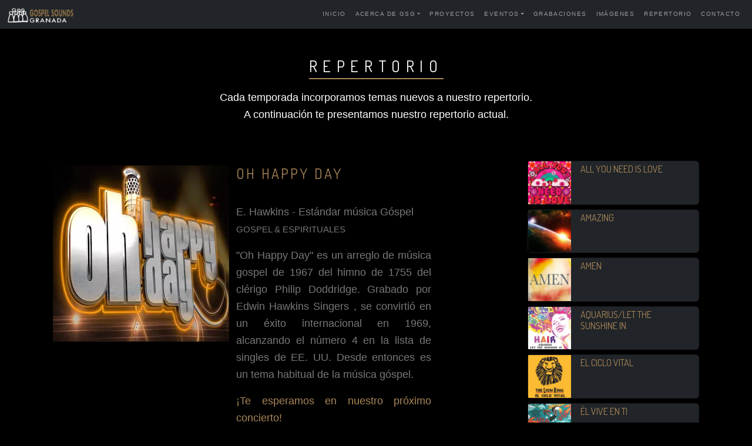

--- FILE ---
content_type: text/html; charset=UTF-8
request_url: https://gospelsoundsgranada.es/repertorio.php?id=3
body_size: 4345
content:
<!DOCTYPE html>
<html lang="es">
<head>
<meta charset="utf-8">
<meta name="viewport" content="width=device-width, initial-scale=1.0, maximum-scale=5.0" />
<meta name="robots" content="index, follow, max-image-preview:large, max-snippet:-1, max-video-preview:-1">
<meta name="googlebot" content="index,follow,all">
<title>Gospel Sounds Granada</title>
<meta name="description" content="Repertorio musical de GSG">
<meta name="language" content="spanish"/>
<meta name="author" content="JRA">
<meta name="theme-color" media="(prefers-color-scheme: light)" content="white"/>
<meta name="theme-color" media="(prefers-color-scheme: dark)" content="black" />
<meta http-equiv="Cache-Control" content="max-age=31536000" >
<link rel="canonical" href="https://gospelsoundsgranada.es/repertorio.php?id=3">
<link rel="image" href="images/imagesite.jpg">
        <!-- Favicons -->
<link rel="shortcut icon" href="images/favicon.ico" type="image/x-icon">
<link rel="icon" href="images/favicon.ico" type="image/x-icon">
<link rel="apple-touch-icon" href="images/apple-touch-icon.png">
<link rel="apple-touch-icon" sizes="72x72" href="images/apple-touch-icon-72x72.png">
<link rel="apple-touch-icon" sizes="114x114" href="images/apple-touch-icon-114x114.png">
<meta property="og:locale" content="es_ES">
<meta property="og:type" content="website">
<meta property="og:title" content="Gospel Sounds Granada">
<meta property="og:description" content="Repertorio musical de GSG">
<meta property="og:url" content="https://gospelsoundsgranada.es/repertorio.php?id=3">
<meta property="og:site_name" content="Gospel Sounds Granada">
<meta property="article:modified_time" content="2026-01-31T14:22:19+01:00">
<meta property="og:updated_time" content="1769865739">
<meta property="og:image" content="https://gospelsoundsgranada.es/images/imagesite.jpg">      
<link rel="preload" href="dist/css/custom.min.css" as="style" onload="this.onload=null;this.rel='stylesheet'">
<noscript><link rel="stylesheet" href="dist/css/custom.css" type="text/css" media="all"></noscript>
<link rel="preload" href="dist/css/animate.min.css" as="style" onload="this.onload=null;this.rel='stylesheet'">
<noscript><link rel="stylesheet" href="dist/css/animate.min.css"></noscript>
<link rel="stylesheet" href="https://cdn.jsdelivr.net/npm/bootstrap-icons@1.13.1/font/bootstrap-icons.min.css">
<link rel="shortlink" href="https://gospelsoundsgranada.es//">
<meta name="msapplication-TileImage" content="images/logo-white.png">
</head><body  class="bg-black">
	<nav id="navbar-example2" class="navbar navbar-expand-lg main-nav fixed-top navbar-dark bg-dark py-1">
	<div class="container-fluid">
		<a class="navbar-brand" href="#top"><img width="120px" height="28px" src="images/logo-white.png" alt="logo"></a>
		<button class="navbar-toggler" type="button" data-bs-toggle="collapse" data-bs-target="#navbarSupportedContent" aria-controls="navbarSupportedContent" aria-expanded="false" aria-label="Toggle navigation">
			<span class="navbar-toggler-icon"></span>
		</button>
		<div class="collapse navbar-collapse ms-auto" id="navbarSupportedContent">
			<ul class="navbar-nav ms-auto mb-2 mb-lg-0 justify-content-end">
			<li class='nav-item'><a class='nav-link' href='index.php'> Inicio</a></li><li class='nav-item  dropdown'><a class='nav-link dropdown-toggle'  role='button' data-bs-toggle='dropdown' aria-expanded='false' >Acerca de GSG</a><ul class='dropdown-menu bg-dark'><li class='nav-item'><a class='nav-link' href='index.php#quienes-somos'> Quiénes somos</a></li><li class='nav-item'><a class='nav-link' href='integrantes.php'> Integrantes</a></li><li class='nav-item'><a class='nav-link' href='audiciones.php'> Audiciones</a></li><li class='nav-item'><a class='nav-link' href='medios.php'> GSG en los Medios</a></li></ul><li class='nav-item'><a class='nav-link' href='proyectos.php'> Proyectos</a></li><li class='nav-item  dropdown'><a class='nav-link dropdown-toggle'  role='button' data-bs-toggle='dropdown' aria-expanded='false' >Eventos</a><ul class='dropdown-menu bg-dark'><li class='nav-item'><a class='nav-link' href='index.php#agenda'> Agenda</a></li><li class='nav-item'><a class='nav-link' href='eventos.php'> Conciertos</a></li></ul><li class='nav-item'><a class='nav-link' href='videos.php'> Grabaciones</a></li><li class='nav-item'><a class='nav-link' href='index.php#imagenes'> Imágenes</a></li><li class='nav-item'><a class='nav-link' href='repertorio.php'> Repertorio</a></li><li class='nav-item'><a class='nav-link' href='index.php#contacto'> Contacto</a></li>			</ul>
		</div>
	</div>
</nav>	<main class="section-text mt-5 pt-5"> 
		<div class="text-center mb-2">
			<h1 class="font-alt text-white mb-4" style="-webkit-animation: fadeInLeft 0.9s;animation: fadeInLeft 0.9s;"><span class="border_dorado pb-1">Repertorio</span></h1>
			<p class='text-white'>Cada temporada incorporamos temas nuevos a nuestro repertorio.<br>A continuación te presentamos nuestro repertorio actual.</p>
		</div>
		<section id="repertorio" class="container py-5"> 
				<div class="d-flex flex-wrap justify-content-between">
			<div class="d-md-inline-flex">
				<div class='d-xl-inline-flex  p-2 pb-4' >	
					<div class="me-1 pb-3">
					<picture>
					<source type='image/webp' srcset='img/audios/ohhappyday.webp'><source type='image/jpeg' srcset='img/audios/ohhappyday.jpg'><img  class='img-fluid mx-auto d-block' src='img/audios/ohhappyday.webp' loading='lazy' alt='ohhappyday.webp'>									
					</picture>
					</div>
					<div class="ps-2 texto_repertorio">
						<h4 class="font-tit text-dorado" style='word-break: break-word; text-align:left'>
						Oh Happy Day						</h4>
						<p class="card-text ">
						<br>                        	                            
						E. Hawkins - Estándar música Góspel						<br>
						<small>
						GOSPEL & ESPIRITUALES						</small>
						</p>
						<p class='card-text' style='word-break: break-word;'>"Oh Happy Day" es un arreglo de música gospel de 1967 del himno de 1755 del clérigo Philip Doddridge. Grabado por Edwin Hawkins Singers , se convirtió en un éxito internacional en 1969, alcanzando el número 4 en la lista de singles de EE. UU. Desde entonces es un tema habitual de la música góspel.</p>						<p class="card-text text-dorado"> ¡Te esperamos en nuestro próximo concierto! </p>
					</div>  
				</div>			
			</div>
			<div class="lista_repertorio">
				<div class="d-flex flex-column justify-content-start  overflow-scrol pe-2" style="max-height: 100vh; overflow-y: scroll;">	
				<a class='link-dorado' href='repertorio.php?id=15' style='text-decoration:none;'>					<div class="card id-card mb-2 text-bg-dark">
					<div class="row g-0">
					<div class="w-25">
					<picture>
					<source type='image/webp' srcset='img/audios/allyouneedislove.webp'><source type='image/jpeg' srcset='img/audios/allyouneedislove.jpg'><img  class='img-fluid mx-auto d-block' src='img/audios/allyouneedislove.webp' loading='lazy' alt='allyouneedislove.webp'>									
					</picture>	
					</div>
					<div class="w-75">
					<div class="card-body pt-1">
				<h6 class="card-title font-alt pb-0 mb-0 text-dorado" style='text-align:left'>All you need is Love</h6>
				</div>
					</div>
					</div>
					</div>	
					</a><a class='link-dorado' href='repertorio.php?id=9' style='text-decoration:none;'>					<div class="card id-card mb-2 text-bg-dark">
					<div class="row g-0">
					<div class="w-25">
					<picture>
					<source type='image/webp' srcset='img/audios/amazing.webp'><source type='image/jpeg' srcset='img/audios/amazing.jpg'><img  class='img-fluid mx-auto d-block' src='img/audios/amazing.webp' loading='lazy' alt='amazing.webp'>									
					</picture>	
					</div>
					<div class="w-75">
					<div class="card-body pt-1">
				<h6 class="card-title font-alt pb-0 mb-0 text-dorado" style='text-align:left'>Amazing</h6>
				</div>
					</div>
					</div>
					</div>	
					</a><a class='link-dorado' href='repertorio.php?id=4' style='text-decoration:none;'>					<div class="card id-card mb-2 text-bg-dark">
					<div class="row g-0">
					<div class="w-25">
					<picture>
					<source type='image/webp' srcset='img/audios/amen.webp'><source type='image/jpeg' srcset='img/audios/amen.jpg'><img  class='img-fluid mx-auto d-block' src='img/audios/amen.webp' loading='lazy' alt='amen.webp'>									
					</picture>	
					</div>
					<div class="w-75">
					<div class="card-body pt-1">
				<h6 class="card-title font-alt pb-0 mb-0 text-dorado" style='text-align:left'>Amen</h6>
				</div>
					</div>
					</div>
					</div>	
					</a><a class='link-dorado' href='repertorio.php?id=23' style='text-decoration:none;'>					<div class="card id-card mb-2 text-bg-dark">
					<div class="row g-0">
					<div class="w-25">
					<picture>
					<source type='image/webp' srcset='img/audios/aquarius.webp'><source type='image/jpeg' srcset='img/audios/aquarius.jpg'><img  class='img-fluid mx-auto d-block' src='img/audios/aquarius.webp' loading='lazy' alt='aquarius.webp'>									
					</picture>	
					</div>
					<div class="w-75">
					<div class="card-body pt-1">
				<h6 class="card-title font-alt pb-0 mb-0 text-dorado" style='text-align:left'>Aquarius/Let the sunshine in</h6>
				</div>
					</div>
					</div>
					</div>	
					</a><a class='link-dorado' href='repertorio.php?id=21' style='text-decoration:none;'>					<div class="card id-card mb-2 text-bg-dark">
					<div class="row g-0">
					<div class="w-25">
					<picture>
					<source type='image/webp' srcset='img/audios/ciclovital.webp'><source type='image/jpeg' srcset='img/audios/ciclovital.jpg'><img  class='img-fluid mx-auto d-block' src='img/audios/ciclovital.webp' loading='lazy' alt='ciclovital.webp'>									
					</picture>	
					</div>
					<div class="w-75">
					<div class="card-body pt-1">
				<h6 class="card-title font-alt pb-0 mb-0 text-dorado" style='text-align:left'>El ciclo vital</h6>
				</div>
					</div>
					</div>
					</div>	
					</a><a class='link-dorado' href='repertorio.php?id=22' style='text-decoration:none;'>					<div class="card id-card mb-2 text-bg-dark">
					<div class="row g-0">
					<div class="w-25">
					<picture>
					<source type='image/webp' srcset='img/audios/elviveenti.webp'><source type='image/jpeg' srcset='img/audios/elviveenti.jpg'><img  class='img-fluid mx-auto d-block' src='img/audios/elviveenti.webp' loading='lazy' alt='elviveenti.webp'>									
					</picture>	
					</div>
					<div class="w-75">
					<div class="card-body pt-1">
				<h6 class="card-title font-alt pb-0 mb-0 text-dorado" style='text-align:left'>Él vive en ti</h6>
				</div>
					</div>
					</div>
					</div>	
					</a><a class='link-dorado' href='repertorio.php?id=7' style='text-decoration:none;'>					<div class="card id-card mb-2 text-bg-dark">
					<div class="row g-0">
					<div class="w-25">
					<picture>
					<source type='image/webp' srcset='img/audios/everypraise_short.webp'><source type='image/jpeg' srcset='img/audios/everypraise_short.jpg'><img  class='img-fluid mx-auto d-block' src='img/audios/everypraise_short.webp' loading='lazy' alt='everypraise_short.webp'>									
					</picture>	
					</div>
					<div class="w-75">
					<div class="card-body pt-1">
				<h6 class="card-title font-alt pb-0 mb-0 text-dorado" style='text-align:left'>Every Praise</h6>
				</div>
					</div>
					</div>
					</div>	
					</a><a class='link-dorado' href='repertorio.php?id=25' style='text-decoration:none;'>					<div class="card id-card mb-2 text-bg-dark">
					<div class="row g-0">
					<div class="w-25">
					<picture>
					<source type='image/webp' srcset='img/audios/godismy.webp'><source type='image/jpeg' srcset='img/audios/godismy.jpg'><img  class='img-fluid mx-auto d-block' src='img/audios/godismy.webp' loading='lazy' alt='godismy.webp'>									
					</picture>	
					</div>
					<div class="w-75">
					<div class="card-body pt-1">
				<h6 class="card-title font-alt pb-0 mb-0 text-dorado" style='text-align:left'>God is my everything</h6>
				</div>
					</div>
					</div>
					</div>	
					</a><a class='link-dorado' href='repertorio.php?id=16' style='text-decoration:none;'>					<div class="card id-card mb-2 text-bg-dark">
					<div class="row g-0">
					<div class="w-25">
					<picture>
					<source type='image/webp' srcset='img/audios/hallelujah.webp'><source type='image/jpeg' srcset='img/audios/hallelujah.jpg'><img  class='img-fluid mx-auto d-block' src='img/audios/hallelujah.webp' loading='lazy' alt='hallelujah.webp'>									
					</picture>	
					</div>
					<div class="w-75">
					<div class="card-body pt-1">
				<h6 class="card-title font-alt pb-0 mb-0 text-dorado" style='text-align:left'>Hallelujah</h6>
				</div>
					</div>
					</div>
					</div>	
					</a><a class='link-dorado' href='repertorio.php?id=18' style='text-decoration:none;'>					<div class="card id-card mb-2 text-bg-dark">
					<div class="row g-0">
					<div class="w-25">
					<picture>
					<source type='image/webp' srcset='img/audios/healtheworld.webp'><source type='image/jpeg' srcset='img/audios/healtheworld.jpg'><img  class='img-fluid mx-auto d-block' src='img/audios/healtheworld.webp' loading='lazy' alt='healtheworld.webp'>									
					</picture>	
					</div>
					<div class="w-75">
					<div class="card-body pt-1">
				<h6 class="card-title font-alt pb-0 mb-0 text-dorado" style='text-align:left'>Heal the world</h6>
				</div>
					</div>
					</div>
					</div>	
					</a><a class='link-dorado' href='repertorio.php?id=26' style='text-decoration:none;'>					<div class="card id-card mb-2 text-bg-dark">
					<div class="row g-0">
					<div class="w-25">
					<picture>
					<source type='image/webp' srcset='img/audios/heaven.webp'><source type='image/jpeg' srcset='img/audios/heaven.jpg'><img  class='img-fluid mx-auto d-block' src='img/audios/heaven.webp' loading='lazy' alt='heaven.webp'>									
					</picture>	
					</div>
					<div class="w-75">
					<div class="card-body pt-1">
				<h6 class="card-title font-alt pb-0 mb-0 text-dorado" style='text-align:left'>Heaven</h6>
				</div>
					</div>
					</div>
					</div>	
					</a><a class='link-dorado' href='repertorio.php?id=19' style='text-decoration:none;'>					<div class="card id-card mb-2 text-bg-dark">
					<div class="row g-0">
					<div class="w-25">
					<picture>
					<source type='image/webp' srcset='img/audios/iwillfollowhim.webp'><source type='image/jpeg' srcset='img/audios/iwillfollowhim.jpg'><img  class='img-fluid mx-auto d-block' src='img/audios/iwillfollowhim.webp' loading='lazy' alt='iwillfollowhim.webp'>									
					</picture>	
					</div>
					<div class="w-75">
					<div class="card-body pt-1">
				<h6 class="card-title font-alt pb-0 mb-0 text-dorado" style='text-align:left'>I Will Follow Him</h6>
				</div>
					</div>
					</div>
					</div>	
					</a><a class='link-dorado' href='repertorio.php?id=27' style='text-decoration:none;'>					<div class="card id-card mb-2 text-bg-dark">
					<div class="row g-0">
					<div class="w-25">
					<picture>
					<source type='image/webp' srcset='img/audios/jesusbrough.webp'><source type='image/jpeg' srcset='img/audios/jesusbrough.jpg'><img  class='img-fluid mx-auto d-block' src='img/audios/jesusbrough.webp' loading='lazy' alt='jesusbrough.webp'>									
					</picture>	
					</div>
					<div class="w-75">
					<div class="card-body pt-1">
				<h6 class="card-title font-alt pb-0 mb-0 text-dorado" style='text-align:left'>Jesus brought me out</h6>
				</div>
					</div>
					</div>
					</div>	
					</a><a class='link-dorado' href='repertorio.php?id=48' style='text-decoration:none;'>					<div class="card id-card mb-2 text-bg-dark">
					<div class="row g-0">
					<div class="w-25">
					<picture>
					<source type='image/jpeg' srcset='img/audios/jesuspromised.jpg'><img  class='img-fluid mx-auto d-block' src='img/audios/jesuspromised.webp' loading='lazy' alt='jesuspromised.webp'>									
					</picture>	
					</div>
					<div class="w-75">
					<div class="card-body pt-1">
				<h6 class="card-title font-alt pb-0 mb-0 text-dorado" style='text-align:left'>Jesus Promised</h6>
				</div>
					</div>
					</div>
					</div>	
					</a><a class='link-dorado' href='repertorio.php?id=47' style='text-decoration:none;'>					<div class="card id-card mb-2 text-bg-dark">
					<div class="row g-0">
					<div class="w-25">
					<picture>
					<source type='image/webp' srcset='img/audios/jesuswill.webp'><source type='image/jpeg' srcset='img/audios/jesuswill.jpg'><img  class='img-fluid mx-auto d-block' src='img/audios/jesuswill.webp' loading='lazy' alt='jesuswill.webp'>									
					</picture>	
					</div>
					<div class="w-75">
					<div class="card-body pt-1">
				<h6 class="card-title font-alt pb-0 mb-0 text-dorado" style='text-align:left'>Jesus will</h6>
				</div>
					</div>
					</div>
					</div>	
					</a><a class='link-dorado' href='repertorio.php?id=2' style='text-decoration:none;'>					<div class="card id-card mb-2 text-bg-dark">
					<div class="row g-0">
					<div class="w-25">
					<picture>
					<source type='image/webp' srcset='img/audios/jesus.webp'><source type='image/jpeg' srcset='img/audios/jesus.jpg'><img  class='img-fluid mx-auto d-block' src='img/audios/jesus.webp' loading='lazy' alt='jesus.webp'>									
					</picture>	
					</div>
					<div class="w-75">
					<div class="card-body pt-1">
				<h6 class="card-title font-alt pb-0 mb-0 text-dorado" style='text-align:left'>Jesus, what a wonderful child</h6>
				</div>
					</div>
					</div>
					</div>	
					</a><a class='link-dorado' href='repertorio.php?id=49' style='text-decoration:none;'>					<div class="card id-card mb-2 text-bg-dark">
					<div class="row g-0">
					<div class="w-25">
					<picture>
					<source type='image/webp' srcset='img/audios/joytotheworld.webp'><source type='image/jpeg' srcset='img/audios/joytotheworld.jpg'><img  class='img-fluid mx-auto d-block' src='img/audios/joytotheworld.webp' loading='lazy' alt='joytotheworld.webp'>									
					</picture>	
					</div>
					<div class="w-75">
					<div class="card-body pt-1">
				<h6 class="card-title font-alt pb-0 mb-0 text-dorado" style='text-align:left'>Joy to the world</h6>
				</div>
					</div>
					</div>
					</div>	
					</a><a class='link-dorado' href='repertorio.php?id=6' style='text-decoration:none;'>					<div class="card id-card mb-2 text-bg-dark">
					<div class="row g-0">
					<div class="w-25">
					<picture>
					<source type='image/webp' srcset='img/audios/maryhadababy.webp'><source type='image/jpeg' srcset='img/audios/maryhadababy.jpg'><img  class='img-fluid mx-auto d-block' src='img/audios/maryhadababy.webp' loading='lazy' alt='maryhadababy.webp'>									
					</picture>	
					</div>
					<div class="w-75">
					<div class="card-body pt-1">
				<h6 class="card-title font-alt pb-0 mb-0 text-dorado" style='text-align:left'>Mary, had a baby</h6>
				</div>
					</div>
					</div>
					</div>	
					</a><a class='link-dorado' href='repertorio.php?id=3' style='text-decoration:none;'>					<div class="card id-card mb-2 text-bg-dark">
					<div class="row g-0">
					<div class="w-25">
					<picture>
					<source type='image/webp' srcset='img/audios/ohhappyday.webp'><source type='image/jpeg' srcset='img/audios/ohhappyday.jpg'><img  class='img-fluid mx-auto d-block' src='img/audios/ohhappyday.webp' loading='lazy' alt='ohhappyday.webp'>									
					</picture>	
					</div>
					<div class="w-75">
					<div class="card-body pt-1">
				<h6 class="card-title font-alt pb-0 mb-0 text-dorado" style='text-align:left'>Oh Happy Day</h6>
				</div>
					</div>
					</div>
					</div>	
					</a><a class='link-dorado' href='repertorio.php?id=33' style='text-decoration:none;'>					<div class="card id-card mb-2 text-bg-dark">
					<div class="row g-0">
					<div class="w-25">
					<picture>
					<source type='image/webp' srcset='img/audios/holynight.webp'><source type='image/jpeg' srcset='img/audios/holynight.jpg'><img  class='img-fluid mx-auto d-block' src='img/audios/holynight.webp' loading='lazy' alt='holynight.webp'>									
					</picture>	
					</div>
					<div class="w-75">
					<div class="card-body pt-1">
				<h6 class="card-title font-alt pb-0 mb-0 text-dorado" style='text-align:left'>Oh holy night</h6>
				</div>
					</div>
					</div>
					</div>	
					</a><a class='link-dorado' href='repertorio.php?id=14' style='text-decoration:none;'>					<div class="card id-card mb-2 text-bg-dark">
					<div class="row g-0">
					<div class="w-25">
					<picture>
					<source type='image/webp' srcset='img/audios/onelove.webp'><source type='image/jpeg' srcset='img/audios/onelove.jpg'><img  class='img-fluid mx-auto d-block' src='img/audios/onelove.webp' loading='lazy' alt='onelove.webp'>									
					</picture>	
					</div>
					<div class="w-75">
					<div class="card-body pt-1">
				<h6 class="card-title font-alt pb-0 mb-0 text-dorado" style='text-align:left'>One love</h6>
				</div>
					</div>
					</div>
					</div>	
					</a><a class='link-dorado' href='repertorio.php?id=29' style='text-decoration:none;'>					<div class="card id-card mb-2 text-bg-dark">
					<div class="row g-0">
					<div class="w-25">
					<picture>
					<source type='image/webp' srcset='img/audios/proudmary.webp'><source type='image/jpeg' srcset='img/audios/proudmary.jpg'><img  class='img-fluid mx-auto d-block' src='img/audios/proudmary.webp' loading='lazy' alt='proudmary.webp'>									
					</picture>	
					</div>
					<div class="w-75">
					<div class="card-body pt-1">
				<h6 class="card-title font-alt pb-0 mb-0 text-dorado" style='text-align:left'>Proud Mary</h6>
				</div>
					</div>
					</div>
					</div>	
					</a><a class='link-dorado' href='repertorio.php?id=37' style='text-decoration:none;'>					<div class="card id-card mb-2 text-bg-dark">
					<div class="row g-0">
					<div class="w-25">
					<picture>
					<source type='image/webp' srcset='img/audios/queenofsoul.webp'><source type='image/jpeg' srcset='img/audios/queenofsoul.jpg'><img  class='img-fluid mx-auto d-block' src='img/audios/queenofsoul.webp' loading='lazy' alt='queenofsoul.webp'>									
					</picture>	
					</div>
					<div class="w-75">
					<div class="card-body pt-1">
				<h6 class="card-title font-alt pb-0 mb-0 text-dorado" style='text-align:left'>Queen of soul (Tributo Aretha Franklin)</h6>
				</div>
					</div>
					</div>
					</div>	
					</a><a class='link-dorado' href='repertorio.php?id=30' style='text-decoration:none;'>					<div class="card id-card mb-2 text-bg-dark">
					<div class="row g-0">
					<div class="w-25">
					<picture>
					<source type='image/webp' srcset='img/audios/shallow.webp'><source type='image/jpeg' srcset='img/audios/shallow.jpg'><img  class='img-fluid mx-auto d-block' src='img/audios/shallow.webp' loading='lazy' alt='shallow.webp'>									
					</picture>	
					</div>
					<div class="w-75">
					<div class="card-body pt-1">
				<h6 class="card-title font-alt pb-0 mb-0 text-dorado" style='text-align:left'>Shallow</h6>
				</div>
					</div>
					</div>
					</div>	
					</a><a class='link-dorado' href='repertorio.php?id=17' style='text-decoration:none;'>					<div class="card id-card mb-2 text-bg-dark">
					<div class="row g-0">
					<div class="w-25">
					<picture>
					<source type='image/webp' srcset='img/audios/standbyme.webp'><source type='image/jpeg' srcset='img/audios/standbyme.jpg'><img  class='img-fluid mx-auto d-block' src='img/audios/standbyme.webp' loading='lazy' alt='standbyme.webp'>									
					</picture>	
					</div>
					<div class="w-75">
					<div class="card-body pt-1">
				<h6 class="card-title font-alt pb-0 mb-0 text-dorado" style='text-align:left'>Stand by me</h6>
				</div>
					</div>
					</div>
					</div>	
					</a><a class='link-dorado' href='repertorio.php?id=31' style='text-decoration:none;'>					<div class="card id-card mb-2 text-bg-dark">
					<div class="row g-0">
					<div class="w-25">
					<picture>
					<source type='image/webp' srcset='img/audios/thebestofqueen.webp'><source type='image/jpeg' srcset='img/audios/thebestofqueen.jpg'><img  class='img-fluid mx-auto d-block' src='img/audios/thebestofqueen.webp' loading='lazy' alt='thebestofqueen.webp'>									
					</picture>	
					</div>
					<div class="w-75">
					<div class="card-body pt-1">
				<h6 class="card-title font-alt pb-0 mb-0 text-dorado" style='text-align:left'>The best of Queen</h6>
				</div>
					</div>
					</div>
					</div>	
					</a><a class='link-dorado' href='repertorio.php?id=24' style='text-decoration:none;'>					<div class="card id-card mb-2 text-bg-dark">
					<div class="row g-0">
					<div class="w-25">
					<picture>
					<source type='image/webp' srcset='img/audios/theblessing.webp'><source type='image/jpeg' srcset='img/audios/theblessing.jpg'><img  class='img-fluid mx-auto d-block' src='img/audios/theblessing.webp' loading='lazy' alt='theblessing.webp'>									
					</picture>	
					</div>
					<div class="w-75">
					<div class="card-body pt-1">
				<h6 class="card-title font-alt pb-0 mb-0 text-dorado" style='text-align:left'>The blessing of Abraham</h6>
				</div>
					</div>
					</div>
					</div>	
					</a><a class='link-dorado' href='repertorio.php?id=32' style='text-decoration:none;'>					<div class="card id-card mb-2 text-bg-dark">
					<div class="row g-0">
					<div class="w-25">
					<picture>
					<source type='image/webp' srcset='img/audios/theresnorock.webp'><source type='image/jpeg' srcset='img/audios/theresnorock.jpg'><img  class='img-fluid mx-auto d-block' src='img/audios/theresnorock.webp' loading='lazy' alt='theresnorock.webp'>									
					</picture>	
					</div>
					<div class="w-75">
					<div class="card-body pt-1">
				<h6 class="card-title font-alt pb-0 mb-0 text-dorado" style='text-align:left'>There's no rock gonna shout for me</h6>
				</div>
					</div>
					</div>
					</div>	
					</a><a class='link-dorado' href='repertorio.php?id=8' style='text-decoration:none;'>					<div class="card id-card mb-2 text-bg-dark">
					<div class="row g-0">
					<div class="w-25">
					<picture>
					<source type='image/webp' srcset='img/audios/waymaker.webp'><source type='image/jpeg' srcset='img/audios/waymaker.jpg'><img  class='img-fluid mx-auto d-block' src='img/audios/waymaker.webp' loading='lazy' alt='waymaker.webp'>									
					</picture>	
					</div>
					<div class="w-75">
					<div class="card-body pt-1">
				<h6 class="card-title font-alt pb-0 mb-0 text-dorado" style='text-align:left'>Way Maker</h6>
				</div>
					</div>
					</div>
					</div>	
					</a><a class='link-dorado' href='repertorio.php?id=1' style='text-decoration:none;'>					<div class="card id-card mb-2 text-bg-dark">
					<div class="row g-0">
					<div class="w-25">
					<picture>
					<source type='image/webp' srcset='img/audios/whenthesaints.webp'><source type='image/jpeg' srcset='img/audios/whenthesaints.jpg'><img  class='img-fluid mx-auto d-block' src='img/audios/whenthesaints.webp' loading='lazy' alt='whenthesaints.webp'>									
					</picture>	
					</div>
					<div class="w-75">
					<div class="card-body pt-1">
				<h6 class="card-title font-alt pb-0 mb-0 text-dorado" style='text-align:left'>When the Saints go marching in</h6>
				</div>
					</div>
					</div>
					</div>	
					</a><a class='link-dorado' href='repertorio.php?id=36' style='text-decoration:none;'>					<div class="card id-card mb-2 text-bg-dark">
					<div class="row g-0">
					<div class="w-25">
					<picture>
					<source type='image/webp' srcset='img/audios/withalittle.webp'><source type='image/jpeg' srcset='img/audios/withalittle.jpg'><img  class='img-fluid mx-auto d-block' src='img/audios/withalittle.webp' loading='lazy' alt='withalittle.webp'>									
					</picture>	
					</div>
					<div class="w-75">
					<div class="card-body pt-1">
				<h6 class="card-title font-alt pb-0 mb-0 text-dorado" style='text-align:left'>With a little help from my friends</h6>
				</div>
					</div>
					</div>
					</div>	
					</a>				</div>	
			</div>
		</div>	
  		</section>
	</main>
	<footer class="container-fluid d-flex flex-wrap justify-content-between align-items-center py-2 text-bg-dark">
	<div class="d-none d-lg-flex">
					<span class="d-inline-flex mt-2 text-dorado">SÍGUENOS EN: </span>
			<ul class="nav">
				<li class='nav-item'><a href='https://www.facebook.com/GospelSoundsGranada' class='nav-link px-2 link-light' target='_blank'>FACEBOOK</a></li><li class='nav-item'><a href='https://www.youtube.com/channel/UCr1UMpmTNyyhu8eoZL00EOQ/videos' class='nav-link px-2 link-light' target='_blank'>Youtube</a></li><li class='nav-item'><a href='https://www.instagram.com/gospelsoundsgranada/?utm_source=ig_embed&ig_mid=7645C280-49A3-4FAB-89CA-11B71193C7BD&hl=es' class='nav-link px-2 link-light' target='_blank'>Instagram</a></li>			</ul>
				</div>
	<div class="text-center mx-auto">  
	<a href="index.php"><img width="120px" height="28px" src="images/logo-white.png" alt="logo"></a>
	</div>
	<div class="d-none d-lg-flex justify-content-end">
	<ul class="nav">
		<li class="nav-item"><a href="index.php#contacto" class="nav-link px-2 link-light">Contacto</a></li>
	</ul>
	</div>
</footer>	<script defer type="text/javascript" src="dist/js/bootstrap.bundle.min.js"></script>
</body>
</html>   